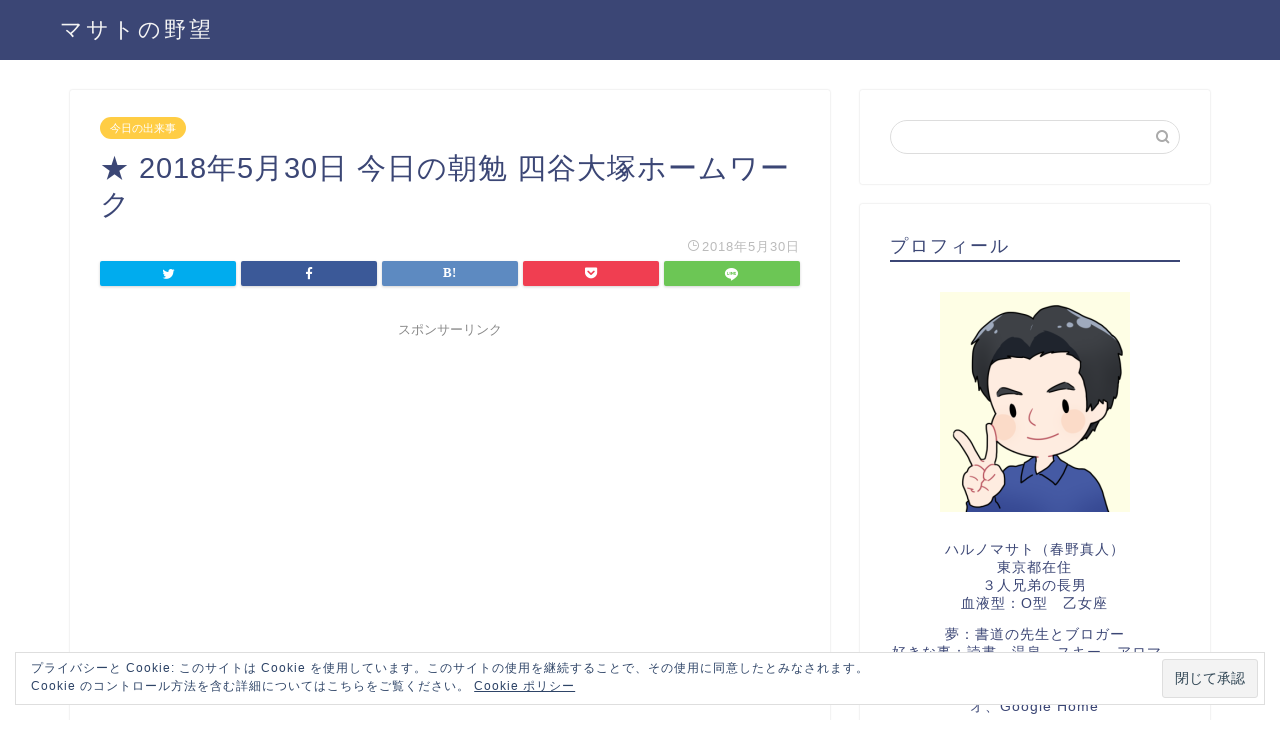

--- FILE ---
content_type: text/html; charset=utf-8
request_url: https://accounts.google.com/o/oauth2/postmessageRelay?parent=https%3A%2F%2Fmasa10.jp&jsh=m%3B%2F_%2Fscs%2Fabc-static%2F_%2Fjs%2Fk%3Dgapi.lb.en.OE6tiwO4KJo.O%2Fd%3D1%2Frs%3DAHpOoo_Itz6IAL6GO-n8kgAepm47TBsg1Q%2Fm%3D__features__
body_size: 160
content:
<!DOCTYPE html><html><head><title></title><meta http-equiv="content-type" content="text/html; charset=utf-8"><meta http-equiv="X-UA-Compatible" content="IE=edge"><meta name="viewport" content="width=device-width, initial-scale=1, minimum-scale=1, maximum-scale=1, user-scalable=0"><script src='https://ssl.gstatic.com/accounts/o/2580342461-postmessagerelay.js' nonce="IdCfu7A0y0q9czuQ0duEvw"></script></head><body><script type="text/javascript" src="https://apis.google.com/js/rpc:shindig_random.js?onload=init" nonce="IdCfu7A0y0q9czuQ0duEvw"></script></body></html>

--- FILE ---
content_type: text/html; charset=utf-8
request_url: https://www.google.com/recaptcha/api2/aframe
body_size: 267
content:
<!DOCTYPE HTML><html><head><meta http-equiv="content-type" content="text/html; charset=UTF-8"></head><body><script nonce="xeXTteVZLRp470uEh89h2w">/** Anti-fraud and anti-abuse applications only. See google.com/recaptcha */ try{var clients={'sodar':'https://pagead2.googlesyndication.com/pagead/sodar?'};window.addEventListener("message",function(a){try{if(a.source===window.parent){var b=JSON.parse(a.data);var c=clients[b['id']];if(c){var d=document.createElement('img');d.src=c+b['params']+'&rc='+(localStorage.getItem("rc::a")?sessionStorage.getItem("rc::b"):"");window.document.body.appendChild(d);sessionStorage.setItem("rc::e",parseInt(sessionStorage.getItem("rc::e")||0)+1);localStorage.setItem("rc::h",'1766858006650');}}}catch(b){}});window.parent.postMessage("_grecaptcha_ready", "*");}catch(b){}</script></body></html>

--- FILE ---
content_type: text/css
request_url: https://masa10.jp/wp-content/plugins/simple-share%20mono96/css/simple-share.css?ver=4.9.26
body_size: 292
content:
.simple-share
{
    display: none;
}

.simple-share .simple-share-button
{
    display: none;
}

.simple-share .fb-like iframe {
    max-width: none;
}

#simple-share-mobile-footer-wrap,
#simple-share-mobile-footer
{
    display: none;
}

@media screen and (max-width: 480px)
{
    .simple-share
    {
        display: none;
    }

    #simple-share-mobile-footer-wrap,
    #simple-share-mobile-footer
    {
        height: 50px;
        display: block;
    }

    #simple-share-mobile-footer
    {
        width: 100%;
        height: 50px;
        position: fixed;
        bottom: 0px;
        z-index: 100;
        padding: 0;
    }

    #simple-share-mobile-footer a
    {
        color: #ffffff;
        font-size: 14px;
        text-decoration: none;
        display: block;
        width: 100%;
        height: 50px;
        line-height: 50px;
        padding: 0;
        margin: 0;
    }

    #simple-share-mobile-footer .simple-share-mobile-footer-button
    {
        display: inline-block;
        width: 50%;
        text-align: center;
        color: #ffffff;
        padding: 0;
        margin: 0;
    }

    #simple-share-mobile-footer .simple-share-twitter
    {
        background-color: #00acee;
    }

    #simple-share-mobile-footer .simple-share-facebook
    {
        background-color: #3b5998;
    }
}


--- FILE ---
content_type: text/plain
request_url: https://www.google-analytics.com/j/collect?v=1&_v=j102&a=1775497981&t=pageview&_s=1&dl=https%3A%2F%2Fmasa10.jp%2Farchives%2F2842&ul=en-us%40posix&dt=%E2%98%85%202018%E5%B9%B45%E6%9C%8830%E6%97%A5%20%E4%BB%8A%E6%97%A5%E3%81%AE%E6%9C%9D%E5%8B%89%20%E5%9B%9B%E8%B0%B7%E5%A4%A7%E5%A1%9A%E3%83%9B%E3%83%BC%E3%83%A0%E3%83%AF%E3%83%BC%E3%82%AF%EF%BD%9C%E3%83%9E%E3%82%B5%E3%83%88%E3%81%AE%E9%87%8E%E6%9C%9B&sr=1280x720&vp=1280x720&_u=IEBAAEABAAAAACAAI~&jid=1036163929&gjid=1891722825&cid=1716180206.1766858004&tid=UA-73641692-1&_gid=1887585128.1766858004&_r=1&_slc=1&z=322314663
body_size: -449
content:
2,cG-SCV69EX1BC